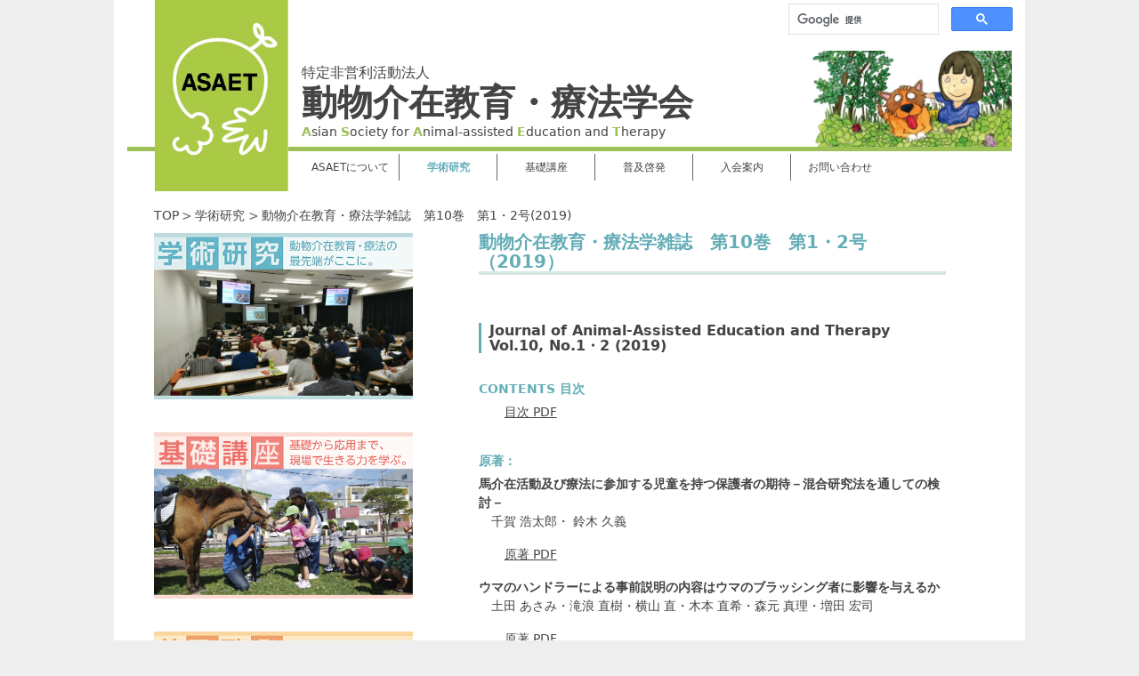

--- FILE ---
content_type: text/html
request_url: https://asaet.org/science/sc22/
body_size: 14939
content:
<!DOCTYPE html><html lang="ja"><head><meta charset="utf-8"><meta name="viewport" content="width=device-width, initial-scale=1, shrink-to-fit=no"><title>動物介在教育・療法学雑誌　第10巻　第1・2号(2019)</title><meta name="description" content="動物介在教育・療法学雑誌　第10巻　第1・2号(2019)"><meta name="keywords" content="動物介在教育,療法学会,ASAET,動物介在教育・療法学雑誌　第10巻　第1・2号(2019)"><link rel="stylesheet" href="/css/bootstrap.min.css"><link rel="stylesheet" href="https://cdnjs.cloudflare.com/ajax/libs/drawer/3.2.2/css/drawer.min.css"><link rel="stylesheet" href="/css/font-awesome.min.css"><link rel="stylesheet" href="/css/main.css?20210604"><link rel="stylesheet" href="/css/science.css"></head><body class="drawer drawer--left"><!-- include _google_translate.html--><!-- Global site tag (gtag.js) - Google Analytics -->
<script async src="https://www.googletagmanager.com/gtag/js?id=UA-90775792-2"></script>
<script>
  window.dataLayer = window.dataLayer || [];
  function gtag(){dataLayer.push(arguments);}
  gtag('js', new Date());

  gtag('config', 'UA-90775792-2');
</script><div class="container-fluid hidden-md-down"><header class="content-header"><a href="/"><img src="/img/content_header_logo.jpg" class="header-logo"/></a><div class="search-frame"><!-- div#google_translate_element.translate-element--><div class="custom-search"><script>
  (function() {
    var cx = '004509290676800593595:zx8w0hsckje';
    var gcse = document.createElement('script');
    gcse.type = 'text/javascript';
    gcse.async = true;
    gcse.src = 'https://cse.google.com/cse.js?cx=' + cx;
    var s = document.getElementsByTagName('script')[0];
    s.parentNode.insertBefore(gcse, s);
  })();
</script>
<gcse:search></gcse:search></div></div><div class="title-margin-content"></div><div class="title-frame-content"><div class="sub-copy-content mincho">特定非営利活動法人</div><h1 class="mincho bold">動物介在教育・療法学会</h1><p class="asaet"><span class="green">A</span>sian <span class="green">S</span>ociety for <span class="green">A</span>nimal-assisted <span class="green">E</span>ducation and <span class="green">T</span>herapy</p></div><div class="nav-line"></div></header><nav class="navbar navbar-toggleable-md navbar-light nav-margin-content"><button type="button" data-toggle="collapse" data-target="#navbarNav" aria-controls="navbarNav" aria-expanded="false" aria-label="Toggle navigation" class="navbar-toggler navbar-toggler-right"><span class="navbar-toggler-icon"></span></button><div id="navbarNav" class="collapse navbar-collapse"><ul class="navbar-nav"><li class="nav-item nav-btn-item"><a href="/about/" class="nav-link">ASAETについて</a></li><li class="nav-item nav-btn-item"><a href="/science/" class="nav-link science-active">学術研究</a></li><li class="nav-item nav-btn-item"><a href="/qualification/" class="nav-link">基礎講座</a></li><li class="nav-item nav-btn-item"><a href="/spread/" class="nav-link">普及啓発</a></li><li class="nav-item nav-btn-item"><a href="/admission/" class="nav-link">入会案内</a></li><li class="nav-item nav-btn-item last"><a href="/support/" class="nav-link">お問い合わせ</a></li></ul></div></nav></div><div class="container-fluid hidden-lg-up"><div class="fixed-top text-center sp-nav"><span class="sp-title">ASAET</span></div><button class="drawer-toggle drawer-hamburger sp-index"><span class="drawer-hamburger-icon"></span></button><nav role="navigation" class="drawer-nav sp-index"><ul class="drawer-menu list-group list-menus"><li class="list-group-item"><a href="/" class="drawer-menu-item">TOP</a></li><li class="list-group-item about-color"><a href="/about/" class="drawer-menu-item">ASAETについて</a></li><li class="list-group-item science-color science-active"><a href="/science/" class="drawer-menu-item">学術研究</a></li><li class="list-group-item qualification-color"><a href="/qualification/" class="drawer-menu-item">基礎講座</a></li><li class="list-group-item spread-color"><a href="/spread/" class="drawer-menu-item">普及啓発</a></li><li class="list-group-item admission-color"><a href="/admission/" class="drawer-menu-item">入会案内</a></li><li class="list-group-item support-color"><a href="/support/" class="drawer-menu-item">お問い合わせ</a></li><li><!-- div#google_translate_element_mobile.translate-element-mobile--></li></ul></nav><header class="header-sp"><div class="row"><div style="padding:0;" class="col-12"><img src="/img/parts_SP_5.jpg" class="img-fluid"/></div></div></header></div><div class="container content-container"><div class="row"><div class="col-12"><nav class="breadcrumb"><a href="/" class="breadcrumb-item">TOP</a><a href="/science/" class="breadcrumb-item active">学術研究</a><a href="/science/sc22/" class="breadcrumb-item active">動物介在教育・療法学雑誌　第10巻　第1・2号(2019)</a></nav></div></div><div class="row align-items-start"><div class="col-lg-4 col-md-12 col-sm-12"><div class="hidden-md-down"><a href="/science/" class="decoration-none"><img src="/img/content-side/side_01.jpg" class="img-fluid"/></a><p><br/></p><a href="/qualification/" class="decoration-none"><img src="/img/content-side/side_02.jpg" class="img-fluid"/></a><p><br/></p><a href="/spread/" class="decoration-none"><img src="/img/content-side/side_03.jpg" class="img-fluid"/></a></div><div class="hidden-md-down"><p><br/></p></div><div class="hidden-md-down"><a href="/books/" class="decoration-none top-midashi-frame"><div class="card"><div class="card-header"><div class="books-header">ASAETが出版する書籍</div></div><div class="card-block"><div class="row"><div class="col-1"></div><div class="col-5"><img src="/img/top_books01.jpg" class="img-fluid img-thumbnail"/></div><div class="col-5"><img src="/img/top_books02.jpg" class="img-fluid img-thumbnail"/></div><div class="col-1"></div></div></div><div class="card-footer"><p>≫ 書籍一覧</p></div></div></a></div><div class="hidden-md-down"><div class="row justify-content-center"><div class="col-10"><a href="/books/"><img src="/img/content-side/illust_science.jpg" class="img-fluid"/></a></div></div></div></div><div class="col-lg-8 col-md-12 col-sm-12"><div class="row align-items-start"><div class="card col-10 offset-1"><h2>動物介在教育・療法学雑誌　第10巻　第1・2号（2019）</h2><p><br/></p><h3>Journal of Animal-Assisted Education and Therapy Vol.10, No.1・2 (2019) </h3><p class="margin1"><br/></p><h4>CONTENTS  目次</h4><p class="indent02"><a href="../../data/sc22/DOU10_00Mokuji.pdf" target="pdf">目次 PDF</a></p><p class="margin1"><br/></p><h4>原著：</h4><p><strong>馬介在活動及び療法に参加する児童を持つ保護者の期待－混合研究法を通しての検討－<br /></strong>　千賀 浩太郎・ 鈴木 久義</p><p class="indent02"><a href="../../data/sc22/DOU10_01Gen_S.pdf" target="pdf">原著 PDF</a></p><p><strong>ウマのハンドラーによる事前説明の内容はウマのブラッシング者に影響を与えるか<br /></strong>　土田 あさみ・滝浪 直樹・横山 直・木本 直希・森元 真理・増田 宏司</p><p class="indent02"><a href="../../data/sc22/DOU10_02Gen_T.pdf" target="pdf">原著 PDF</a></p><p><strong>児童の関心が高まる動物との関わりの場に関する空間的考察<br /></strong>　亀井 暁子・柿沼 美紀・野瀬 出・竹山 聖</p><p class="indent02"><a href="../../data/sc22/DOU10_03Gen_K.pdf" target="pdf">原著 PDF</a></p><p class="margin1"><br/></p><h4>講演論文：</h4><p><strong>動物介在諸活動における動物衛生管理の考え方<br /></strong>　青木 博史</p><p class="indent02"><a href="../../data/sc22/DOU10_04Ko_A.pdf" target="pdf">講演論文 PDF</a></p><p class="margin1"><br/></p><h4>特集：</h4><p><strong>動物介在教育・療法学　基礎講座<br /></strong>　6.医療施設、介護施設、保育施設でのボランティアのこころえ</p><p class="indent02"><a href="../../data/sc22/DOU10_05Kiso_S.pdf" target="pdf">特集 PDF</a></p><p class="margin1"><br/></p><h4>第11回動物介在教育･療法学会学術大会（2018.11.10.～11.）要旨集</h4><h5>口頭発表</h5><p><strong>小学校における動物介在教育実施に際しての空間利用状況<br /></strong>　亀井 暁子</p><p class="indent02"><a href="../../data/sc22/DOU10_06Koto_K.pdf" target="pdf">①口頭発表 PDF</a></p><p><strong>幼稚園教諭における動物介在教育・療法に関する認知度と動物介在教育・介在活動の実施希望に関する研究<br /></strong>　佐野 葉子</p><p class="indent02"><a href="../../data/sc22/DOU10_07Koto_S.pdf" target="pdf">②口頭発表 PDF</a></p><p><strong>図画工作科おける動物介在教育の有用性についての検討<br /></strong>　佐藤 美月・的場 美芳子</p><p class="indent02"><a href="../../data/sc22/DOU10_08Koto_S.pdf" target="pdf">③口頭発表 PDF</a></p><p><strong>ADLに必要な動作訓練とAAT～セラピードッグがもたらすプラスαの効果～<br /></strong>　佐々木 伽奈・早坂 智美・佐藤 美月・的場 美芳子</p><p class="indent02"><a href="../../data/sc22/DOU10_09Koto_S.pdf" target="pdf">④口頭発表 PDF</a></p><p class="margin1"><br/></p><h4>ポスター発表</h4><p><strong>馬介在活動及び療法に参加する児童の特性と保護者の期待－混合研究法を通しての検討－<br /></strong>　千賀 浩太郎・鈴木 久義・長島 潤・渡部 喬之</p><p class="indent02"><a href="../../data/sc22/DOU10_10Pos_S.pdf" target="pdf">①ポスター発表 PDF</a></p><p><strong>職場におけるセラピー犬介在の効果1―プログラム作成および導入の可能性と有効性<br /></strong>　八城 薫・金井 正美</p><p class="indent02"><a href="../../data/sc22/DOU10_11Pos_Y.pdf" target="pdf">②ポスター発表 PDF</a></p><p><strong>職場におけるセラピー犬介在の効果2―バイタルおよび気分・状態の変化<br /></strong>　金井 正美・八城 薫</p><p class="indent02"><a href="../../data/sc22/DOU10_12Pos_K.pdf" target="pdf">③ポスター発表 PDF</a></p><p><strong>「野犬」と言われる犬と人の関係ー国内保健所の迷い犬対策から考えるー<br /></strong>　柿沼 美紀・古川 勝也・小笠原 妃名子・鈴木 かりん・野瀬 出</p><p class="indent02"><a href="../../data/sc22/DOU10_13Pos_K.pdf" target="pdf">④ポスター発表 PDF</a></p><p><strong>高校生と小学生に対する乗馬（動物）の効果についての調査<br /></strong>　静岡県立富岳館高等学校　馬研究班</p><p class="indent02"><a href="../../data/sc22/DOU10_14Pos_F.pdf" target="pdf">⑤ポスター発表 PDF</a></p><h4>投稿規程</h4><p class="indent01"><a href="../../data/sc22/DOU10_15Toukou.pdf" target="pdf">投稿規定(最新版)</a></p><h4>奥付</h4><p class="indent01"><a href="../../data/sc22/DOU10_16Okuzuke.pdf" target="pdf">奥付 PDF</a></p><h4>Full Text ：</h4><p class="indent01"><a href="../../data/sc22/DOU10_Journal.pdf" target="pdf">動物介在教育・療法学雑誌10-1・2号 PDF</a></p><div id="fb-root"></div><script>(function(d, s, id) {
	var js, fjs = d.getElementsByTagName(s)[0];
	if (d.getElementById(id)) {return;}
	js = d.createElement(s); js.id = id;
	js.src = "//connect.facebook.net/en_US/all.js#xfbml=1";
	fjs.parentNode.insertBefore(js, fjs);
}(document, 'script', 'facebook-jssdk'));</script><div data-href="http://asaet.org/science/sc22/" data-send="true" data-layout="button_count" data-width="250" data-show-faces="true" style="margin-left:5px;margin-top:25px;margin-bottom:15px;" class="fb-like"></div></div></div></div></div></div><div class="container-fluid"><div class="row"><div class="col-12 hidden-lg-up"><script>
  (function() {
    var cx = '004509290676800593595:zx8w0hsckje';
    var gcse = document.createElement('script');
    gcse.type = 'text/javascript';
    gcse.async = true;
    gcse.src = 'https://cse.google.com/cse.js?cx=' + cx;
    var s = document.getElementsByTagName('script')[0];
    s.parentNode.insertBefore(gcse, s);
  })();
</script>
<gcse:search></gcse:search></div></div></div><div class="container-fluid"><div class="row footer-nav justify-content-md-center"><div class="col-1 hidden-sm-down"></div><div class="col-md-2 col-sm-12 footer-nav-columns"><div><a href="/about/" class="footer-bold-link">ASAETについて</a></div><li class="footer-list"><a href="/about/ab04/" class="footer-link">理事長挨拶</a></li><li class="footer-list"><a href="/about/ab09/" class="footer-link">役員紹介</a></li></div><div class="col-md-2 col-sm-12 footer-nav-columns"><div><a href="/science/" class="footer-bold-link">学術研究</a></div><li class="footer-list"><a href="/science/sc01/" class="footer-link">今年度の学術大会</a></li><li class="footer-list"><a href="/science/sc02/" class="footer-link">過去の学術大会</a></li><li class="footer-list"><a href="/science/sc07/" class="footer-link">学術誌投稿規程</a></li></div><div class="col-md-2 col-sm-12 footer-nav-columns"><div><a href="/qualification/" class="footer-bold-link">基礎講座</a></div><li class="footer-list"><a href="/qualification/qu02/001" class="footer-link">動物介在教育コンシェルジュ</a></li><li class="footer-list"><a href="/qualification/qu03/" class="footer-link">AAEエデュケーター</a></li><li class="footer-list"><a href="/qualification/qu12/" class="footer-link">AATアシスタント</a></li></div><div class="col-md-2 col-sm-12 footer-nav-columns"><div><a href="/spread/" class="footer-bold-link">普及啓発</a></div><div><a href="/admission/" class="footer-bold-link">入会案内</a></div><div><a href="/support/" class="footer-bold-link">お問い合わせ</a></div></div><div class="col-md-1 footer-nav-columns hidden-sm-down"></div></div><footer>Copyright &copy; ASAET All rights reserved.</footer></div><div id="pageTop"><a href="#"><i class="fa fa-chevron-up"></i></a></div><script src="/js/jquery-3.2.1.min.js"></script><script src="https://cdnjs.cloudflare.com/ajax/libs/tether/1.4.0/js/tether.min.js" integrity="sha384-DztdAPBWPRXSA/3eYEEUWrWCy7G5KFbe8fFjk5JAIxUYHKkDx6Qin1DkWx51bBrb" crossorigin="anonymous"></script><script type="text/javascript" src="/js/bootstrap.min.js"></script><script src="https://cdnjs.cloudflare.com/ajax/libs/iScroll/5.2.0/iscroll.min.js"></script><script src="https://cdnjs.cloudflare.com/ajax/libs/drawer/3.2.2/js/drawer.min.js"></script><script>$(document).ready(function() {
	$('.drawer').drawer();
});
$(function () {
	var topBtn = $('#pageTop');
	topBtn.hide();
	$(window).scroll(function() {
		if ($(this).scrollTop() > 200) {
			topBtn.fadeIn();
		} else {
			topBtn.fadeOut();
		}
	});
	topBtn.click(function () {
		$('body,html').animate({scrollTop: 0},500);
		return false;
	});
});</script></body></html>

--- FILE ---
content_type: text/css
request_url: https://asaet.org/css/main.css?20210604
body_size: 17548
content:
@media (min-width:1200px){.container{max-width:964px !important}}html{max-width:1024px;margin:0 auto;background-color:#eee}body{margin:0;padding:0;color:#444 !important;font-size:.9em}.card,.card-header,.card-block,.card-footer{border:none;padding:5px;background-color:#fff}.card-body{border:1px solid #cfe3b9;padding:10px}header{height:292px}header.header-sp{margin-top:58px;height:auto;margin-bottom:2em}header.content-header{height:200px}nav.nav-margin{padding-left:0 !important;margin-top:-48px;margin-left:0}nav.nav-margin-content{padding-left:0 !important;margin-top:-35px;margin-left:0}nav a{text-decoration:none !important}div.sp-nav{background-color:#fff;height:58px;z-index:1000;border-bottom:solid 1px #ccc}div.search-frame{height:50px;background-color:#fff}div.title-margin{height:292px;width:196px;float:left}div.title-margin-content{height:190px;width:196px;float:left}div.title-frame{padding:10px;height:192px;background-image:url("/img/header_illust.jpg");background-size:contain;background-repeat:no-repeat;background-position:right bottom}div.copy{margin-top:-1.8rem;font-size:.9rem;line-height:1.4rem}div.copy-sp{padding-top:5px;font-size:.8rem;line-height:1.4em}div.sub-copy{margin-top:1.4rem;font-size:1rem;margin-bottom:.2em}div.sub-copy-content{margin-top:.6rem;font-size:1rem}div.sub-copy-sp{margin-top:.6rem;font-size:1.2rem}div.title-frame-content{padding:10px;height:115px;background-image:url("/img/header_illust.jpg");background-size:contain;background-repeat:no-repeat;background-position:right bottom}div.nav-line{background-color:#fff;border-top:solid 5px #9dbf57;margin-bottom:10px}div.footer-nav{background-color:#cfe3b9;margin-top:20px;padding-top:20px;padding-bottom:20px}div.footer-nav-columns{border-left:2px dotted #9dbf57}div.fb-block{width:100%;padding:5px;background-color:#495c84;color:#fff;text-align:center;border:double}div.fb-block a{color:#fff !important;text-decoration:none !important}div.event-block{width:100%;padding:5px;background-color:#efefef;color:#fff;text-align:center;border:double}div.event-block a{color:#fff !important;text-decoration:none !important}div.eventpdf-block{width:100%;padding:5px;background-color:#fff;color:#e85298;text-align:center;border:double}div.eventpdf-block a{color:#e85298 !important;text-decoration:none !important}div.eventpdf-half{width:100%;padding:10px;text-align:center;background-color:#efefef}div.eventpdf-l{width:50%;padding:10px;text-align:center;float:left;background-color:#efefef}div.eventpdf-r{width:50%;padding:10px;text-align:center;float:right;background-color:#efefef}div.eventpdf-block-half-l{width:50%;padding:5px;margin-bottom:1.6em;background-color:#fff;color:#666;text-align:center;border-bottom:1px solid #efefef;border-right:1px solid #efefef;border-left:1px solid #efefef;box-sizing:border-box;float:left}div.eventpdf-block-half-l a{color:#666 !important;text-decoration:none !important}div.eventpdf-block-half-r{width:50%;padding:5px;margin-bottom:1.6em;background-color:#fff;color:#666;text-align:center;border-bottom:1px solid #efefef;border-right:1px solid #efefef;box-sizing:border-box;float:right}div.eventpdf-block-half-r a{color:#666 !important;text-decoration:none !important}div.eventpdf-block-half-all{width:100%;padding:5px;margin-bottom:1.6em;background-color:#fff;color:#666;text-align:center;border-bottom:1px solid #efefef;border-right:1px solid #efefef;border-left:1px solid #efefef;box-sizing:border-box}div.eventpdf-block-half-all a{color:#666 !important;text-decoration:none !important}div.news-frame{border:10px solid #cfe3b9;border-radius:0}div.bottom-spacer{margin-bottom:.3em}div.news-frame-header{margin-top:-8px;border-bottom:solid 3px #32526c;float:left;height:30px}div.news-header-list{margin-top:-8px;border-bottom:solid 3px #b2b5bd;text-align:right;font-size:.6em;line-height:3em;height:30px}div.news-line{min-height:4em;border-bottom:2px dotted #444;font-size:.9em}div.news-line a{text-decoration:none !important}div.news-line.last{border-bottom:none}div.header-left{margin-top:-10px;width:80px;height:10px;float:left}div.header-right{margin-top:-10px;width:100%;height:10px}div.header-bottom-left{margin-top:10px;width:100%;height:10px;float:left}div.header-bottom-right{position:absolute;right:10px;margin-top:10px;width:80px;height:10px}div.about-dark{background-color:#cfe3b9}div.about-light{background-color:#e5f1d8}div.about-header{margin-top:10px;height:1.5em;font-weight:bold;color:#9dbf57;font-size:1.4em;border-bottom:solid #9dbf57 3px;float:left}div.about-header.about-content-header{border-bottom:solid #ccdca1 3px}div.about-midashi-header{margin-top:-10px;padding-left:.2em;padding-right:.2em;width:100%;height:1.5em;font-weight:bold;color:#fff;background-color:#ccdca1;font-size:1.4em}div.about-header-right{margin-top:10px;height:1.5em;font-weight:bold;color:#ccdca1;font-size:1.4em;border-bottom:solid #ccdca1 3px;clear:right}div.news-dark{background-color:#cfe3b9}div.news-light{background-color:#e5f1d8}div.news-header{margin-top:10px;height:1.5em;font-weight:bold;color:#9dbf57;font-size:1.4em;border-bottom:solid #9dbf57 3px;float:left}div.news-header.news-content-header{border-bottom:solid #ccdca1 3px}div.news-midashi-header{margin-top:-10px;padding-left:.2em;padding-right:.2em;width:100%;height:1.5em;font-weight:bold;color:#fff;background-color:#ccdca1;font-size:1.4em}div.news-header-right{margin-top:10px;height:1.5em;font-weight:bold;color:#ccdca1;font-size:1.4em;border-bottom:solid #ccdca1 3px;clear:right}div.science-dark{background-color:#63adb7}div.science-light{background-color:#aed0cc}div.science-header{margin-top:10px;height:1.5em;font-weight:bold;color:#63adb7;font-size:1.4em;border-bottom:solid #63adb7 3px;float:left}div.science-header.science-content-header{border-bottom:solid #aed0cc 3px}div.science-midashi-header{margin-top:-10px;padding-left:.2em;padding-right:.2em;width:100%;height:1.5em;font-weight:bold;color:#fff;background-color:#aed0cc;font-size:1.4em}div.science-header-right{margin-top:10px;height:1.5em;font-weight:bold;color:#aed0cc;font-size:1.4em;border-bottom:solid #aed0cc 3px;clear:right}div.qualification-dark{background-color:#e67e78}div.qualification-light{background-color:#f7cfc1}div.qualification-header{margin-top:10px;height:1.5em;font-weight:bold;color:#e67e78;font-size:1.4em;border-bottom:solid #e67e78 3px;float:left}div.qualification-header.qualification-content-header{border-bottom:solid #f7cfc1 3px}div.qualification-midashi-header{margin-top:-10px;padding-left:.2em;padding-right:.2em;width:100%;height:1.5em;font-weight:bold;color:#fff;background-color:#f7cfc1;font-size:1.4em}div.qualification-header-right{margin-top:10px;height:1.5em;font-weight:bold;color:#f7cfc1;font-size:1.4em;border-bottom:solid #f7cfc1 3px;clear:right}div.web-dark{background-color:#7e7fb0}div.web-light{background-color:#bdb9d1}div.web-header{margin-top:10px;height:1.5em;font-weight:bold;color:#7e7fb0;font-size:1.4em;border-bottom:solid #7e7fb0 3px;float:left}div.web-header.web-content-header{border-bottom:solid #bdb9d1 3px}div.web-header-right{margin-top:10px;height:1.5em;font-weight:bold;color:#bdb9d1;font-size:1.4em;border-bottom:solid #bdb9d1 3px;clear:right}div.spread-dark{background-color:#eea26e}div.spread-light{background-color:#f7ceaa}div.spread-header{margin-top:10px;height:1.5em;font-weight:bold;color:#eea26e;font-size:1.4em;border-bottom:solid #eea26e 3px;float:left}div.spread-header.spread-content-header{border-bottom:solid #f7ceaa 3px}div.spread-midashi-header{margin-top:-10px;padding-left:.2em;padding-right:.2em;width:100%;height:1.5em;font-weight:bold;color:#fff;background-color:#f7ceaa;font-size:1.4em}div.spread-header-right{margin-top:10px;height:1.5em;font-weight:bold;color:#f7ceaa;font-size:1.4em;border-bottom:solid #f7ceaa 3px;clear:right}div.admission-dark{background-color:#3271ae}div.admission-light{background-color:#bbcce9}div.admission-header{margin-top:10px;height:1.5em;font-weight:bold;color:#3271ae;font-size:1.4em;border-bottom:solid #3271ae 3px;float:left}div.admission-header.admission-content-header{border-bottom:solid #bbcce9 3px}div.admission-midashi-header{margin-top:-10px;padding-left:.2em;padding-right:.2em;width:100%;height:1.5em;font-weight:bold;color:#fff;background-color:#bbcce9;font-size:1.4em}div.admission-header-right{margin-top:10px;height:1.5em;font-weight:bold;color:#bbcce9;font-size:1.4em;border-bottom:solid #bbcce9 3px;clear:right}div.support-dark{background-color:#3271ae}div.support-light{background-color:#bbcce9}div.support-header{margin-top:10px;height:1.5em;font-weight:bold;color:#3271ae;font-size:1.4em;border-bottom:solid #3271ae 3px;float:left}div.support-header.support-content-header{border-bottom:solid #bbcce9 3px}div.support-midashi-header{margin-top:-10px;padding-left:.2em;padding-right:.2em;width:100%;height:1.5em;font-weight:bold;color:#fff;background-color:#bbcce9;font-size:1.4em}div.support-header-right{margin-top:10px;height:1.5em;font-weight:bold;color:#bbcce9;font-size:1.4em;border-bottom:solid #bbcce9 3px;clear:right}div.books-frame{background-color:#fffbd2}div.books-header{border-top:solid 10px #fff798;font-weight:bold;font-size:1em;color:#666;margin-top:-12px}div.books-dark{background-color:#da5}div.books-light{background-color:#fc6}div.books-header-content{margin-top:10px;height:1.5em;font-weight:bold;color:#da5;font-size:1.4em;border-bottom:solid #da5 3px;float:left}div.books-header-content.books-content-header{border-bottom:solid #fc6 3px}div.books-midashi-header{margin-top:-10px;padding-left:.2em;padding-right:.2em;width:100%;height:1.5em;font-weight:bold;color:#fff;background-color:#fc6;font-size:1.4em}div.books-header-right{margin-top:10px;height:1.5em;font-weight:bold;color:#fc6;font-size:1.4em;border-bottom:solid #fc6 3px;clear:right}div.announce-border{border:solid #ccc 1px}footer{position:absolute;left:0;width:100%;height:45px;padding:10px;background-color:#9dbf57;text-align:center;color:#fff}h1.title-sp{font-size:1.6rem}p.logo-catch{line-height:1em;font-weight:bold;color:#fff}p.asaet{margin-top:-8px}p.top-grid-txt{font-size:.9em}p.spsmall{font-size:.4em}span.sp-title{font-size:2em;line-height:60px}span.green{color:#9dbf57 !important;font-weight:bold}span.about-midashi{display:inline-block;margin-left:-5px;padding-left:.2em;padding-right:.2em;width:auto;height:100%;background-color:#9dbf57}span.news-midashi{display:inline-block;margin-left:-5px;padding-left:.2em;padding-right:.2em;width:auto;height:100%;background-color:#9dbf57}span.science-midashi{display:inline-block;margin-left:-5px;padding-left:.2em;padding-right:.2em;width:auto;height:100%;background-color:#63adb7}span.qualification-midashi{display:inline-block;margin-left:-5px;padding-left:.2em;padding-right:.2em;width:auto;height:100%;background-color:#e67e78}span.spread-midashi{display:inline-block;margin-left:-5px;padding-left:.2em;padding-right:.2em;width:auto;height:100%;background-color:#eea26e}span.admission-midashi{display:inline-block;margin-left:-5px;padding-left:.2em;padding-right:.2em;width:auto;height:100%;background-color:#3271ae}span.support-midashi{display:inline-block;margin-left:-5px;padding-left:.2em;padding-right:.2em;width:auto;height:100%;background-color:#3271ae}span.books-midashi{display:inline-block;margin-left:-5px;padding-left:.2em;padding-right:.2em;width:auto;height:100%;background-color:#da5}span.next-read{letter-spacing:-.6em;margin-right:.4em}a{color:#444 !important;text-decoration:underline !important}a.decoration-none{text-decoration:none !important}a.news-header-list-link{text-decoration:none}a.top-midashi-frame:hover .card{opacity:.6;filter:alpha 60}a.footer-bold-link{font-weight:bold;color:#32526c;text-decoration:none !important}a.footer-link{color:#444 !important;text-decoration:none !important}a.midashi-about{display:block;padding-top:0;padding-bottom:0;padding-left:.6em;margin-bottom:.8em;font-weight:bold;border-left:solid 3px #9dbf57}a.midashi-news{display:block;padding-top:0;padding-bottom:0;padding-left:.6em;margin-bottom:.8em;font-weight:bold;border-left:solid 3px #9dbf57}a.midashi-science{display:block;padding-top:0;padding-bottom:0;padding-left:.6em;margin-bottom:.8em;font-weight:bold;border-left:solid 3px #63adb7}a.midashi-qualification{display:block;padding-top:0;padding-bottom:0;padding-left:.6em;margin-bottom:.8em;font-weight:bold;border-left:solid 3px #e67e78}a.midashi-spread{display:block;padding-top:0;padding-bottom:0;padding-left:.6em;margin-bottom:.8em;font-weight:bold;border-left:solid 3px #eea26e}a.midashi-admission{display:block;padding-top:0;padding-bottom:0;padding-left:.6em;margin-bottom:.8em;font-weight:bold;border-left:solid 3px #3271ae}a.midashi-support{display:block;padding-top:0;padding-bottom:0;padding-left:.6em;margin-bottom:.8em;font-weight:bold;border-left:solid 3px #3271ae}a.about-active{color:#9dbf57 !important;font-weight:bold}a.news-active{color:#9dbf57 !important;font-weight:bold}a.science-active{color:#63adb7 !important;font-weight:bold}a.qualification-active{color:#e67e78 !important;font-weight:bold}a.spread-active{color:#eea26e !important;font-weight:bold}a.admission-active{color:#3271ae !important;font-weight:bold}a.support-active{color:#3271ae !important;font-weight:bold}ul.list-menus li{height:4em}ul.list-menus li.about-color{border-left:solid .8rem #ccdca1}ul.list-menus li.about-color.about-active{border-left:solid .8rem #9dbf57;border-right:solid .8rem #9dbf57}ul.list-menus li.news-color{border-left:solid .8rem #ccdca1}ul.list-menus li.news-color.news-active{border-left:solid .8rem #9dbf57;border-right:solid .8rem #9dbf57}ul.list-menus li.science-color{border-left:solid .8rem #aed0cc}ul.list-menus li.science-color.science-active{border-left:solid .8rem #63adb7;border-right:solid .8rem #63adb7}ul.list-menus li.qualification-color{border-left:solid .8rem #f7cfc1}ul.list-menus li.qualification-color.qualification-active{border-left:solid .8rem #e67e78;border-right:solid .8rem #e67e78}ul.list-menus li.spread-color{border-left:solid .8rem #f7ceaa}ul.list-menus li.spread-color.spread-active{border-left:solid .8rem #eea26e;border-right:solid .8rem #eea26e}ul.list-menus li.admission-color{border-left:solid .8rem #bbcce9}ul.list-menus li.admission-color.admission-active{border-left:solid .8rem #3271ae;border-right:solid .8rem #3271ae}ul.list-menus li.support-color{border-left:solid .8rem #bbcce9}ul.list-menus li.support-color.support-active{border-left:solid .8rem #3271ae;border-right:solid .8rem #3271ae}ul.list-menus a{margin-top:-.4em;font-weight:bold}li.footer-list{margin-left:1em;text-indent:-.26em;font-size:.9em;list-style-type:none}li.footer-list:before{content:'';width:4px;height:4px;display:inline-block;border-radius:100%;background:#444;position:relative;left:-6px;top:-3px}li.li-about{margin-left:.8em;font-size:.8em;padding-right:3em}li.li-about:before{content:'';width:4px;height:4px;display:inline-block;border-radius:100%;background:#9dbf57;position:relative;left:-6px;top:-3px}li.li-news{margin-left:.8em;font-size:.8em;padding-right:3em}li.li-news:before{content:'';width:4px;height:4px;display:inline-block;border-radius:100%;background:#9dbf57;position:relative;left:-6px;top:-3px}li.li-science{margin-left:.8em;font-size:.9em;padding-right:3em}li.li-science:before{content:'';width:4px;height:4px;display:inline-block;border-radius:100%;background:#63adb7;position:relative;left:-6px;top:-3px}li.li-qualification{margin-left:.8em;font-size:.9em;padding-right:3em}li.li-qualification:before{content:'';width:4px;height:4px;display:inline-block;border-radius:100%;background:#e67e78;position:relative;left:-6px;top:-3px}li.li-spread{margin-left:.8em;font-size:.9em;padding-right:3em}li.li-spread:before{content:'';width:4px;height:4px;display:inline-block;border-radius:100%;background:#eea26e;position:relative;left:-6px;top:-3px}li.li-admission{margin-left:.8em;font-size:.9em;padding-right:3em}li.li-admission:before{content:'';width:4px;height:4px;display:inline-block;border-radius:100%;background:#3271ae;position:relative;left:-6px;top:-3px}li.li-support{margin-left:.8em;font-size:.9em;padding-right:3em}li.li-support:before{content:'';width:4px;height:4px;display:inline-block;border-radius:100%;background:#3271ae;position:relative;left:-6px;top:-3px}img.header-logo{position:absolute;top:0;left:46px;width:150px}img.header-logo-sp{position:absolute;top:0;left:10px;width:60px}img.catch{width:100%;max-width:100%;height:auto}.content-container-top{margin-top:3.3rem}.content-container{margin-top:2.1rem}.breadcrumb{padding:0 !important;list-style:none !important;margin-bottom:.6rem !important;margin-top:-.8rem !important;background-color:#fff !important}.breadcrumb-item+.breadcrumb-item::before{content:">" !important;padding-left:.2rem;padding-right:.2rem}.sp-index{z-index:1100}.list-caret{font-size:1.4em}.sp-logo{margin-top:-35px}.bg-green{background-color:#9dbf57}.no-margin{padding:0}.bold{font-weight:bold}.mincho{font-family:serif}.nav-btn-item{display:block;width:110px;font-size:.84em;text-align:center;border-right:solid 1px #666}.nav-btn-item.last{border-right:none}#pageTop{position:fixed;bottom:60px;right:20px}#pageTop a{display:block;z-index:1200;padding:4px 0 0 0;border-radius:30px;width:58px;height:58px;background-color:#9dbf57;font-size:2em;font-weight:bold;text-decoration:none;text-align:center}#pageTop a:hover{text-decoration:none;opacity:.7}#pageTop a i{color:#fff}.translate-element{position:absolute;right:300px}.translate-element-mobile{padding:10px}.custom-search{position:absolute;right:0;width:280px;height:80px;margin:0;margin-top:-10px;padding:0;overflow:hidden}.center{text-align:center}.cb{clear:both}

--- FILE ---
content_type: text/css
request_url: https://asaet.org/css/science.css
body_size: 3869
content:
h2{display:block;width:100%;font-size:1.4em;font-weight:bold;margin-top:-.3em;margin-bottom:.8em}h3{font-size:1.1em;font-weight:bold}h4{font-size:1em;font-weight:bold}p.big12{font-size:1.2em}h2{color:#63adb7;border-bottom:solid 4px #d5e6e2}h3{font-size:1.1em;padding-left:.6em;border-left:solid 3px #63adb7;margin-bottom:.8em}h4{color:#63adb7}h5{font-size:1.1em;margin:1em 0}.h3-midashi{display:block;padding-top:0;padding-bottom:0;padding-left:.6em;margin-bottom:.8em;font-weight:bold;border-left:solid 3px #63adb7}.indent01{margin-left:1em}.indent02{margin-left:2em}.indent03{margin-left:3em}.indent04{margin-left:4em}.indent05{margin-left:5em}.indent055{margin-left:5.5em}.indent06{margin-left:6em}.indent064{margin-left:6.4em}.center{text-align:center}.right{margin-right:1em;text-align:right}div.mokuji{background:#ececec;padding:1em .5em 0 1em;border:solid 1px #d8d8d8}div.box{padding:1em .5em 0 1em;border:solid 1px #63adb7}.movie-wrap.ab,position relative.ab,padding-bottom 56.25%.ab,height 0.ab,overflow hidden.ab,.movie-wrap iframe.ab,position absolute.ab,top: 0.ab,left: 0.ab,width 100%.ab,height 100%.ab,ul.ab{margin-left:-1em;list-style:none}.movie-wrap.mokuji,position relative.mokuji,padding-bottom 56.25%.mokuji,height 0.mokuji,overflow hidden.mokuji,.movie-wrap iframe.mokuji,position absolute.mokuji,top: 0.mokuji,left: 0.mokuji,width 100%.mokuji,height 100%.mokuji,ul.mokuji{list-style:none}.movie-wrap.mokuji2,position relative.mokuji2,padding-bottom 56.25%.mokuji2,height 0.mokuji2,overflow hidden.mokuji2,.movie-wrap iframe.mokuji2,position absolute.mokuji2,top: 0.mokuji2,left: 0.mokuji2,width 100%.mokuji2,height 100%.mokuji2,ul.mokuji2{background:#ececec;padding:1em .5em 1em 1em;border:solid 1px #d8d8d8}li.teikan{margin-left:1em}li.toukoukitei{margin-bottom:1.4em}ul.mokuji li{margin-left:-1em;line-height:1.8em}ul.mokuji2 li{margin-left:1em;line-height:1.8em}ol.toukoukitei2{padding:0 0 0 1em;margin:0}ol.toukoukitei2 li{list-style-type:none;list-style-position:inside;counter-increment:cnt}ol.toukoukitei2 li:before{display:marker;content:"（" counter(cnt) "） "}.dlwrap2 dl{width:100%;margin:4px 0}.dlwrap2 dl dt{display:block;float:left;clear:left;width:4em;font-weight:bold}.dlwrap2 dl dd{display:block;margin-left:5em}.dlwrap3 dl{width:100%;margin:4px 0}.dlwrap3 dl dt{display:block;float:left;clear:left;width:8em;font-weight:bold}.dlwrap3 dl dd{display:block;margin-left:8em}.square_btn{position:relative;display:inline-block;font-weight:bold;padding:.25em .5em;text-decoration:none;color:#00bcd4;background:#ececec;transition:.4s}.square_btn:hover{background:#63adb7;color:#fff}.bura1{margin-left:1em;text-indent:-1em}.bura2{margin-left:3em;text-indent:-1em}.bura22{margin-left:2em;text-indent:-2em}.bura3{margin-left:3em;text-indent:-3em}.bura32{margin-left:3em;text-indent:-2em}.bura43{margin-left:4em;text-indent:-3em}.bura44{margin-left:4em;text-indent:-4em}.bura45{margin-left:5em;text-indent:-5em}.bura4{margin-left:5em;text-indent:-3em}.bura5{margin-left:5em;text-indent:-5em}.bura6{margin-left:6em;text-indent:-6em}.bura64{margin-left:6.4em;text-indent:-6.4em}.bura7{margin-left:7em;text-indent:-7em}.bura76{margin-left:7em;text-indent:-6em}.bura8{margin-left:8em;text-indent:-8em}.margin1{line-height:.4em}p.nom{margin-top:0;margin-bottom:0}p.nomh{margin-top:.4em;margin-bottom:.4em}p.nom6{margin-top:.6em;margin-bottom:.6em}p.nom-top{margin-top:0}p.nom-bottom{margin-bottom:0}p.p-midashi{font-size:1.3em}p.p-midashi2{font-size:1.1em;font-weight:bold}.fwn{font-weight:normal}.center{margin-left:auto;margin-right:auto}img.half{width:46%;max-width:46%;height:auto}img.half2{width:36%;max-width:36%;height:auto}img.catch{width:100%;max-width:100%;height:auto}span.underline{text-decoration:underline}.fs-013{font-size:1.3em}.fs-014{font-size:1.4em}.red{color:#f00}.am13{color:#63adb7}.button1{border-style:none;padding:6px 6px;font-size:.8em;background-color:transparent;text-decoration:underline}.tRight{text-align:right}